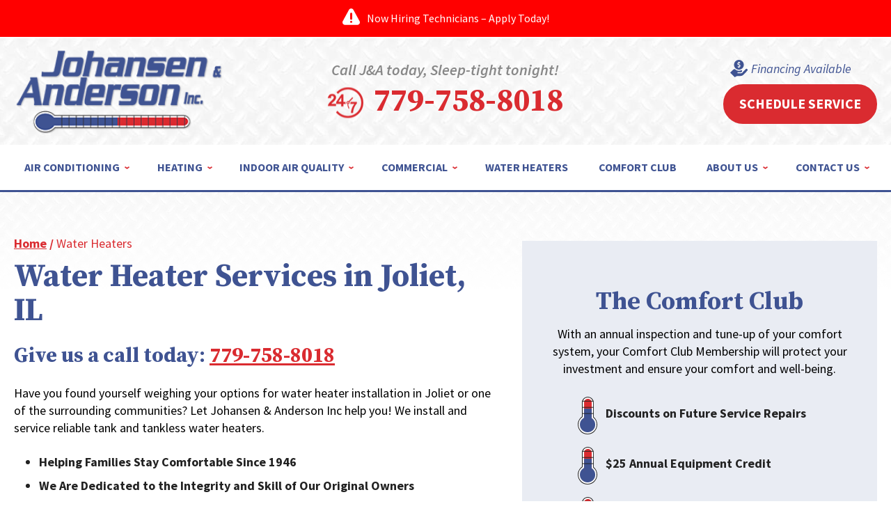

--- FILE ---
content_type: text/html;charset=utf-8
request_url: https://pnapi.invoca.net/2246/na.json
body_size: 231
content:
[{"requestId":"+18157239383","status":"success","formattedNumber":"779-758-8018","countryCode":"1","nationalNumber":"7797588018","lifetimeInSeconds":300,"overflow":null,"surge":null,"invocaId":"i-3cf9f049-798d-4d36-9be1-5c5a91d11913"},{"type":"settings","metrics":true}]

--- FILE ---
content_type: text/html;charset=utf-8
request_url: https://pnapi.invoca.net/2246/na.json
body_size: 231
content:
[{"requestId":"+18157239383","status":"success","formattedNumber":"779-758-8018","countryCode":"1","nationalNumber":"7797588018","lifetimeInSeconds":300,"overflow":null,"surge":null,"invocaId":"i-3cf9f049-798d-4d36-9be1-5c5a91d11913"},{"type":"settings","metrics":true}]